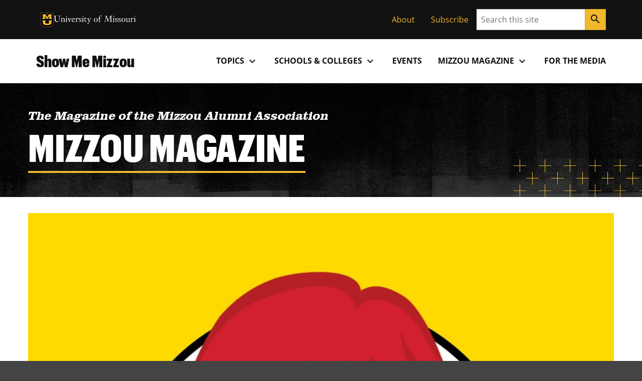

--- FILE ---
content_type: text/css
request_url: https://showme.missouri.edu/wp-content/themes/news-child/style.css?ver=3.1.0
body_size: 4447
content:
@charset "UTF-8";
/*
  Theme Name:   Child Theme - Show Me Mizzou
  Theme URI:    https://showme.missouri.edu/
  Author:       Mizzou Digital Service, University of Missouri
  Author URI:   https://digitalservice.missouri.edu/
  Description:  This Child Theme extends the Mizzou Hybrid Base Theme
  Version:      3.1.0
  Template:     miz-hybrid-base
  Text Domain:  news-child
*/
/* Default Sizes, weights, line heights */
.miz-decoration, blockquote {
  position: relative;
  z-index: 0;
}

.miz-decoration__top-left::after {
  position: absolute;
  z-index: 2;
  top: 0;
  right: auto;
  bottom: auto;
  left: 0;
}

.miz-decoration__top-right::after {
  position: absolute;
  z-index: 2;
  top: 0;
  right: 0;
  bottom: auto;
  left: auto;
}

.miz-decoration__bottom-right::after {
  position: absolute;
  z-index: 2;
  top: auto;
  right: 0;
  bottom: 0;
  left: auto;
}

.miz-decoration__bottom-left::after {
  position: absolute;
  z-index: 2;
  top: auto;
  right: auto;
  bottom: 0;
  left: 0;
}

.miz-pagination {
  width: -webkit-fit-content;
  width: -moz-fit-content;
  width: fit-content;
}

.miz-pagination__list {
  padding: 0;
  display: flex;
  flex-direction: column;
  list-style: none;
  align-items: stretch;
  gap: 1.5;
}
.miz-pagination__list > * {
  flex: 1 1 auto;
}
@media (min-width: 576px) {
  .miz-pagination__list {
    flex-direction: row;
    gap: 0.5rem;
  }
}

.miz-pagination__list-item.is-current {
  padding: 0.5rem 1rem 0.5rem 1rem;
  font-weight: 700;
  background-color: #FFF4D6;
}

.miz-pagination__link {
  display: inline-block;
  width: 100%;
  position: relative;
  margin: 0 0 0 0;
  padding: 0.5rem 1rem 0.5rem 1rem;
  text-decoration: none;
  font-weight: 700;
  z-index: 1;
  color: #111111;
}
.miz-pagination__link::after {
  content: "";
  position: absolute;
  z-index: -1;
  bottom: 0;
  left: 0;
  width: 100%;
  height: 4px;
  background-color: #F1B82D;
  transition: height 0.1s ease-in-out;
}
.miz-pagination__link:focus::after {
  background-color: #FEE8B6;
}
.miz-pagination__link:focus::after, .miz-pagination__link:hover::after {
  height: 100%;
}

.miz-decoration__plus::after {
  content: "";
  position: absolute;
  z-index: -1;
  background-size: 75px;
  width: 25%;
  height: 2rem;
}
@media (min-width: 768px) {
  .miz-decoration__plus::after {
    background-size: 100px;
    width: 16rem;
    height: 33%;
  }
}
.miz-decoration__plus--top-left::after {
  background-position: bottom right;
  top: 0;
  right: auto;
  bottom: auto;
  left: 0;
}
.miz-decoration__plus--top-right::after {
  background-position: bottom left;
  top: 0;
  right: 0;
  bottom: auto;
  left: auto;
}
.miz-decoration__plus--bottom-right::after {
  background-position: top left;
  top: auto;
  right: 0;
  bottom: 0;
  left: auto;
}
.miz-decoration__plus--bottom-left::after {
  background-position: top right;
  top: auto;
  right: auto;
  bottom: 0;
  left: 0;
}

.miz-decoration__roller-bg {
  background-size: cover;
  background-position: bottom left;
}

.miz-decoration__tear {
  /* stylelint-disable-next-line */
  -webkit-clip-path: url("#tearClipPath");
          clip-path: url("#tearClipPath");
}

.miz-tear {
  position: absolute;
  top: 0;
  left: 0;
  width: 100%;
  height: 100%;
  /* stylelint-disable-next-line */
  will-change: transform;
  transform: translateZ(0);
}

.miz-decoration__corner--bottom-right::after, .miz-decoration__corner--top-left::before, blockquote::before {
  content: "";
  position: absolute;
  width: 8rem;
  height: 50%;
  z-index: 0;
}

.miz-decoration__corner--top-left::before, blockquote::before {
  top: 0;
  right: auto;
  bottom: auto;
  left: 0;
  box-shadow: -1rem -1rem #F1B82D;
}

.miz-decoration__corner--bottom-right::after {
  top: auto;
  right: 0;
  bottom: 0;
  left: auto;
  box-shadow: 1rem 1rem #F1B82D;
}

.showme-column-list {
  margin: 0;
  width: 100%;
}

.showme-column-list__title {
  margin-bottom: 0;
  font-family: "ClarendonURW-Reg";
  font-size: 1.563em;
  border-bottom: 3px solid #F1B82D;
}
.showme-column-list__title > a {
  text-decoration: none;
}

.showme-column-list__link {
  display: block;
  position: relative;
  padding: 1rem 0;
  font-family: "Open Sans", "Segoe UI", Tahoma, sans-serif;
  border-bottom: 1px solid #111111;
  transition: background-color 0.1s ease-in-out;
  text-decoration: none;
}
.showme-column-list__link:hover {
  background-color: #FFF4D6;
}

.showme-column-list__action-link,
.showme-nb__readmore {
  display: flex;
  justify-content: space-between;
  align-items: center;
  padding-right: 0.125rem;
  font-size: 1.25em;
  font-family: "Graphik Cond Web";
  text-decoration: none;
}
.showme-column-list__action-link > *,
.showme-nb__readmore > * {
  flex: 1 1 auto;
}
.showme-column-list__action-link::after,
.showme-nb__readmore::after {
  content: "❮";
  display: block;
  margin-right: 0.25rem;
  text-align: center;
  vertical-align: middle;
  transform: rotate(180deg);
  transform-origin: center;
  transition: margin-right 0.1s ease-out;
  color: #F1B82D;
}
.showme-column-list__action-link:hover::after,
.showme-nb__readmore:hover::after {
  margin-right: 0.125rem;
}

.showme-column-list__link-title {
  display: block;
  margin: 0;
  line-height: 1.25;
}

.showme-column-list__link-date {
  display: block;
  margin-bottom: 0.5rem;
  font-size: 1.563em;
  font-family: "Graphik Cond Web";
}

.showme-decoration__roller-bg {
  background: url("../mizzou-wp-base/assets/images/brand/backgrounds/interior-background.svg");
  background-size: cover;
  background-position: bottom left;
}
@media (min-width: 992px) {
  .showme-decoration__roller-bg {
    background-size: contain;
  }
}

.showme-footer {
  background-color: #666666;
}

.showme-footer-information {
  position: relative;
  width: 100%;
}
.showme-footer-information > * {
  margin-bottom: 0;
}
.showme-footer-information > * + * {
  margin-top: 2rem;
}
@media (min-width: 768px) {
  .showme-footer-information {
    display: flex;
    flex-wrap: wrap;
  }
  .showme-footer-information > * {
    flex: 1 0 auto;
  }
}

.showme-footer-contact-info {
  width: 100%;
}
.showme-footer-contact-info * {
  background-color: transparent !important;
}
.showme-footer-contact-info > * {
  margin-bottom: 0;
}
.showme-footer-contact-info > * + * {
  margin-top: 2rem;
}
@media (min-width: 992px) {
  .showme-footer-contact-info {
    max-width: 50%;
  }
}

.showme-footer-information__menus {
  width: 100%;
}
@media (min-width: 768px) {
  .showme-footer-information__menus {
    max-width: 50%;
  }
}
@media (min-width: 992px) {
  .showme-footer-information__menus {
    max-width: 25%;
  }
}

.showme-footer__link-lists .miz-link-list__link:hover {
  background-color: transparent;
  text-decoration: underline;
}

.showme-footer-information__menu-title {
  font-size: 1rem;
  text-transform: uppercase;
  color: #FFFFFF;
}

.showme-footer-social {
  margin-top: revert;
}

.showme-footer-social__links {
  margin: 0 1rem 0 0;
}

.miz-image.miz-image--aspectratio-3-4 {
  aspect-ratio: 3/4;
}

.showme-masthead {
  margin: 2rem 0 2rem 0;
  padding-left: 1rem;
  padding-right: 1rem;
}

.showme-masthead__logo {
  width: 100%;
  max-width: 500px;
}

.showme-page-header {
  margin-bottom: 2rem;
}

.showme-navbar {
  background-color: #111111;
  display: grid;
  grid-gap: 0 1rem;
  grid-template-rows: -webkit-min-content -webkit-min-content -webkit-max-content;
  grid-template-rows: min-content min-content max-content;
  grid-template-columns: 3fr 1fr;
  place-items: start stretch;
  place-content: start center;
  align-items: center;
}
@media (min-width: 768px) {
  .showme-navbar {
    grid-template-columns: 1fr;
  }
}
@media (min-width: 992px) {
  .showme-navbar {
    grid-template-columns: 1fr 3fr;
  }
}

.showme-border-collapse {
  padding: 1px;
}

.showme-navbar__navigation {
  grid-column: 1/3;
  padding: 0;
}
@media (min-width: 992px) {
  .showme-navbar__navigation {
    grid-column: 2/3;
  }
}

.showme-navbar__tactical-links {
  padding: 0.75rem 0.5rem 0.75rem 0.5rem;
  background-color: #F1B82D;
  grid-column: 1/3;
}
.showme-navbar__tactical-links a {
  justify-content: center;
  color: #111111;
  border-bottom: 2px solid transparent;
  transition: all 0.2s ease-in-out;
}
.showme-navbar__tactical-links a:hover {
  color: #FFFFFF;
  background-color: transparent;
}
@media (min-width: 768px) {
  .showme-navbar__tactical-links {
    display: none;
  }
}

.showme-navigation--primary {
  background-color: transparent !important;
  flex-direction: row;
  font-weight: 700;
  align-items: center;
}
.showme-navigation--primary a {
  transition: all 0.2s ease-in-out;
}
.showme-navigation--primary a:hover {
  border-color: #F1B82D;
}

.showme-nav > .miz-nav__list {
  justify-content: space-between;
  align-items: center;
}
@media (min-width: 768px) {
  .showme-nav > .miz-nav__list {
    display: flex;
  }
}
.showme-nav > .miz-nav__list > .miz-nav__list-item {
  flex-grow: 1;
  flex-shrink: 0;
}
.showme-nav > .miz-nav__list > .miz-nav__list-item > .miz-nav__link {
  color: #FFFFFF;
  font-weight: 700;
}
@media (min-width: 1200px) {
  .showme-nav > .miz-nav__list > .miz-nav__list-item {
    flex-grow: 0;
    flex-shrink: 1;
  }
}

@media (min-width: 768px) {
  .miz-navigation--primary__nav {
    display: block;
  }
}

.miz-primary-navigation__sub-nav-list.show {
  background: #FFFFFF;
  z-index: 20;
  box-shadow: 0.125rem 0.25rem 0.25rem rgba(204, 204, 204, 0.5), -0.125rem 0.25rem 0.25rem rgba(204, 204, 204, 0.5);
}
@media (min-width: 768px) {
  .miz-primary-navigation__sub-nav-list.show {
    min-width: -webkit-max-content;
    min-width: -moz-max-content;
    min-width: max-content;
  }
}

.showme-card .miz-linked-card {
  box-shadow: none;
}

.showme-card__body {
  padding: 0.5rem 1rem 0.5rem 1rem;
}

.miz-linked-card > .showme-card__content {
  box-shadow: none;
}

.showme-card__horizontal {
  margin-bottom: 4rem;
}

@media (min-width: 768px) {
  .showme-card__horizontal .showme-card__content {
    flex-direction: row;
  }
}

.showme-card__horizontal.showme-card img {
  flex: 1 0 auto;
  height: 100%;
}
@media (min-width: 768px) {
  .showme-card__horizontal.showme-card img {
    max-width: 300px;
  }
}

.showme-card__content .miz-card__image {
  flex-shrink: 0;
}

.showme-ribbon {
  background-color: #F1B82D;
}

.showme-ribbon .miz-button {
  color: #FFFFFF;
  background-color: #111111;
}
.showme-ribbon .miz-button:hover {
  color: #F1B82D;
  background-color: #222222;
}

.showme-ribbon__link-list {
  display: none;
}
@media (min-width: 768px) {
  .showme-ribbon__link-list {
    display: inherit;
  }
}

.showme-ribbon__link-list .miz-link-list__link {
  color: #111111;
}

.showme-ribbon__search {
  display: none;
}
@media (min-width: 768px) {
  .showme-ribbon__search {
    display: inherit;
  }
}

@media (min-width: 768px) {
  .showme-ribbon__menu-buttons {
    display: none;
  }
}

.showme-mobile-search {
  background-color: #666666;
  padding: 1.5rem 1rem 1.5rem 1rem;
  display: none;
  transition: all 0.2s ease-in-out;
}
.showme-mobile-search.collapsing {
  display: block;
}
.showme-mobile-search.expand {
  display: block;
}

.showme-share-buttons {
  margin-top: 1rem;
}

.showme-share-button--facebook {
  color: #FFFFFF;
  background-color: #1877F2;
  border-color: #1877F2;
  min-width: 77px;
  min-height: 30px;
}
.showme-share-button--facebook:hover, .showme-share-button--facebook:focus {
  color: #FFFFFF;
  text-decoration: none !important;
  background-color: rgb(76.345971564, 111.6066350711, 185.654028436);
}

.showme-share-button--twitter {
  color: #FFFFFF;
  background-color: #55ACEE;
  border-color: #55ACEE;
  min-width: 77px;
  min-height: 30px;
}
.showme-share-button--twitter:hover, .showme-share-button--twitter:focus {
  color: #FFFFFF;
  text-decoration: none !important;
  background-color: rgb(38.6363636364, 149.3636363636, 233.3636363636);
}

/**
 * Gallery of Mizzou Magazine past issues.
 */
.wp-block-gallery.mizzoumag-pastissues {
  margin-top: 3.5rem;
}

.wp-block-gallery.mizzoumag-pastissues figure.wp-block-image figcaption {
  position: initial;
  background: initial;
  text-align: initial;
  color: initial;
  font-size: initial;
}

.wp-block-gallery.mizzoumag-pastissues figure.wp-block-image figcaption strong {
  font-family: "Graphik Cond Web";
  font-size: 1.7rem;
}

.showme-subscribe {
  padding: 2rem 0 2rem 0;
}
.showme-subscribe > * {
  margin-bottom: 0;
}
.showme-subscribe > * + * {
  margin-top: 2rem;
}

.showme-subscribe-content {
  width: 100%;
  font-size: 1.25em;
  margin-top: 2rem;
}
.showme-subscribe-content > * {
  margin-bottom: 0;
}
.showme-subscribe-content > * + * {
  margin-top: 2rem;
}
@media (min-width: 768px) {
  .showme-subscribe-content {
    display: flex;
    align-items: flex-start;
  }
  .showme-subscribe-content > * + * {
    margin: 0 0 0 2rem;
  }
}

.showme-subscribe-content__button {
  width: 100%;
  text-align: center;
}
@media (min-width: 768px) {
  .showme-subscribe-content__button {
    max-width: 50%;
  }
}
@media (min-width: 992px) {
  .showme-subscribe-content__button {
    max-width: 25%;
  }
}

.showme-article__main,
.showme-article__header {
  grid-column: main;
  margin-right: 0;
  margin-left: 0;
  padding: 1rem 0 1rem 0;
  width: 100%;
}
@media (min-width: 992px) {
  .showme-article__main,
  .showme-article__header {
    grid-column: 3/span 10;
  }
}

.showme-page-article--fullwidth {
  grid-column: main/span 12;
}

.miz-page-header .showme-article__title {
  font-size: 2.441em;
}

.showme-article__header {
  border-bottom: 3px solid #F1B82D;
}
.showme-article__header > * {
  margin-bottom: 0;
}
.showme-article__header > * + * {
  margin-top: 1rem;
}

.showme-article__main img {
  max-width: 100%;
  height: auto;
}

.showme-article__content {
  max-width: 100%;
}
.showme-article__content iframe {
  max-width: 100%;
}
.showme-article__content img {
  max-width: 100%;
  height: auto;
}
.showme-article__content h6 {
  font-family: "Graphik Cond Web";
}

.showme-article__main .wp-caption-text {
  color: #999999;
  font-style: italic;
  margin: 1rem 0 1rem 0;
}

.showme-article__aside {
  display: flex;
}
@media (max-width: 991.98px) {
  .showme-article__aside {
    display: block;
  }
}

.showme-article__aside .content {
  flex-basis: 0;
  flex-grow: 3;
}

.showme-article__aside .aside {
  flex-basis: 0;
  flex-grow: 1;
  padding-left: 1rem;
}

@media (max-width: 991.98px) {
  .showme-article__aside .aside {
    padding-left: 0;
    padding-top: 1rem;
    border-top: 3px solid #F1B82D;
  }
}
.showme-article__aside .aside img {
  width: 100%;
  height: auto;
}

.showme-entry-meta {
  border-top: 3px solid #F1B82D;
  clear: both;
}

.showme-article__story-banner {
  max-height: 500px;
  overflow: hidden;
}
.showme-article__story-banner img {
  width: 100%;
}

.showme-article__title {
  font-size: 1.563em;
  margin-top: 1rem;
  font-family: "Graphik Cond Web";
}

.showme-article__category {
  font-size: 1rem;
  margin-top: 1rem;
  font-weight: 500;
  font-family: "ClarendonURW-Reg";
}

.showme-article__source {
  font-size: 1rem;
  font-weight: 500;
  margin-top: 1rem;
}

.showme-article__date {
  font-size: 1.25em;
  color: #666666;
  font-family: "ClarendonURW-Reg";
}

.showme-article__list {
  margin-bottom: 2rem;
  flex: 1 1 auto;
}
.showme-article__list > * + * {
  padding-top: 1rem;
}

.showme-article__list--item {
  border-bottom: 1px solid #999999;
}
.showme-article__list--item > a {
  text-decoration: none !important;
}
.showme-article__list--item:hover {
  background-color: #FFF4D6;
}

.showme-article__readmore {
  display: inline-block;
  text-decoration: none;
  border-bottom: 1px solid #111111;
  font-weight: 700;
  font-size: 1.25em;
  font-family: "Graphik Cond Web";
}
.showme-article__readmore:hover {
  background-color: #FEE8B6;
}
.showme-article__readmore::after {
  content: "❮";
  display: inline-block;
  padding-right: 1rem;
  text-align: center;
  vertical-align: middle;
  transform: rotate(180deg);
  transform-origin: center;
  color: #F1B82D;
}

.showme-columns__content {
  display: flex;
  flex-direction: column;
}
.showme-columns__content img {
  width: 100%;
}

.showme-columns__content .showme-columns__3-1 img {
  height: 275px;
  object-fit: cover;
}

.showme-columns__single {
  flex-direction: column;
  display: flex;
  margin-top: 4rem;
}

.showme-columns__single--article {
  flex-grow: 1;
  flex-basis: 50%;
  flex: 1 1 auto;
  height: 100%;
  margin-bottom: 1.5rem;
}
.showme-columns__single--article img {
  width: 100%;
}

.showme-columns__single--article img {
  width: 100%;
}

.showme-column-title {
  width: 100%;
  border-bottom: 3px solid #F1B82D;
  margin-bottom: 1rem;
  font-size: 1.563em;
  font-family: "ClarendonURW-Reg";
}

@media (min-width: 768px) {
  .showme-columns__content .showme-columns__3-1 img {
    height: 375px;
  }
}
@media (min-width: 992px) {
  .showme-columns__content {
    flex-direction: row;
  }
  .showme-columns__content .showme-columns__3-1 img {
    height: 475px;
  }
  .showme-columns__3-1 {
    flex-grow: 3;
    flex-basis: 0;
  }
  .showme-columns__2-1-1 {
    flex-grow: 2;
    flex-basis: 0;
  }
  .showme-columns__single {
    flex-basis: 0;
    flex-grow: 1;
    margin-left: 2rem;
    margin-top: 0;
  }
  .showme-columns__single--article {
    margin-right: 0;
  }
}
.showme-page-article {
  margin-top: 2rem;
}

.showme-page__404 {
  margin-bottom: 2rem;
}

.showme-main a {
  text-decoration: none;
}
.showme-main a:hover {
  text-decoration: underline;
}

.showme-columns__3-1 .showme-article__title,
.showme-columns__2-1-1 .showme-article__title {
  font-size: 2.441em;
}

.showme-columns__3-1 .showme-article__blurb,
.showme-columns__2-1-1 .showme-article__blurb {
  font-size: 1.25em;
}

.showme-columns__3-1 .showme-article__category,
.showme-columns__2-1-1 .showme-article__category {
  font-size: 1.25em;
}

.showme-signature {
  max-width: 200px;
}

@media (min-width: 768px) {
  .showme-accolade img {
    float: left;
    padding-right: 1rem;
  }
}
.showme-accolades__search {
  display: flex;
  margin-bottom: 2rem;
}

.showme-accolades__search .showme-accolades__submit {
  margin-right: 1rem;
  flex: 1 0 auto;
}

@media (max-width: 991.98px) {
  .showme-accolades__search .showme-accolades__submit {
    margin-right: 0;
    margin-bottom: 1rem;
  }
}
@media (max-width: 991.98px) {
  .showme-accolades__search {
    flex-direction: column;
  }
}
.showme-archive__top-featured {
  border-bottom: 3px solid #F1B82D;
}

.showme-archive__top-featured > .miz-layer {
  padding-top: 0;
  padding-bottom: 1rem;
}

.showme-archive__content {
  padding-top: 2rem;
}

.showme-archive__filters {
  display: grid;
  gap: 1rem;
}
@media (min-width: 768px) {
  .showme-archive__filters {
    grid-template-columns: repeat(2, 1fr);
    gap: 2rem;
    align-items: baseline;
  }
}
.showme-archive__filters label {
  margin-right: 0.5rem;
}
.showme-archive__filters select {
  padding: 0.5rem;
  border: 1px solid #CCCCCC;
  border-radius: 4px;
  width: 100%;
}
@media (min-width: 768px) {
  .showme-archive__filters select {
    width: -webkit-fit-content;
    width: -moz-fit-content;
    width: fit-content;
  }
}

.showme-archive__search {
  max-width: 600px;
}

.showme-archive__custom-content {
  margin: 2rem 0 2rem 0;
}

.showme-archive__custom-sidebar {
  display: flex;
  flex-direction: column;
}

@media (min-width: 992px) {
  .showme-archive__custom-sidebar {
    flex-direction: row;
  }
  .showme-archive__main {
    flex-basis: 0;
    flex-grow: 4;
  }
  .showme-archive__aside {
    flex-basis: 0;
    flex-grow: 1;
    padding-left: 1rem;
  }
}
.showme-archive__aside img {
  max-width: 100%;
}

.showme-card--accolades {
  margin-top: 1rem;
}

.showme-box {
  background-color: #FEE8B6;
  padding: 1rem;
}

.showme-button__aside {
  width: 100%;
}

.showme-nb-menu__list {
  list-style: none;
  padding-left: 0;
  margin-top: 1rem;
}

.showme-nb-menu__item {
  display: inline;
  padding-left: 1rem;
  padding-right: 1rem;
  border-right: 2px solid #111111;
}
.showme-nb-menu__item:first-child {
  padding-left: 0;
}
.showme-nb-menu__item:last-child {
  border-right: 0;
}

.showme-nb-menu__link {
  font-size: 1rem;
  font-weight: 500;
  font-family: "ClarendonURW-Reg";
}

.showme-nb__date {
  font-family: "ClarendonURW-Reg";
  margin-top: 2rem;
}
.showme-nb__date:first-child {
  margin-top: 0;
}

.showme-nb__title {
  font-size: 1.25em;
  padding: 1rem;
}

.showme-nb__readmore {
  border-top: 1px solid #111111;
  margin-bottom: 2rem;
}

.showme-nb__sidebar-group {
  margin-bottom: 4rem;
}

.showme-split-magazine {
  grid-template-columns: 1fr 3fr;
  border-bottom: 3px solid #F1B82D;
  padding-bottom: 4rem;
  margin-bottom: 4rem;
}

.showme-split-layout__offset {
  margin-top: 2rem;
  margin-bottom: 2rem;
}

.alignright {
  float: right;
  padding: 1rem;
}

.alignleft {
  float: left;
  padding: 1rem;
}

.aligncenter {
  display: block;
  margin: 0 auto;
  padding: 1rem;
  max-width: 100%;
}

.pagination {
  align-items: center;
}

.pagination li a {
  color: #111111;
  border: 1px solid #F1B82D;
  background-color: #F1B82D;
  padding: 1rem;
  margin: 0 1rem 0 0;
  font-weight: bold;
}
.pagination li a:hover {
  border-bottom: 3px solid #111111;
  text-decoration: none;
}

.pagination .current {
  padding: 1rem;
  margin: 0 1rem 0 0;
  font-weight: bold;
  background-color: #111111;
  color: #FFFFFF;
}

@media (max-width: 767.98px) {
  .pagination li a,
  .pagination .current {
    margin: 0 0.5rem 0 0;
    padding: 0.5rem;
  }
}
.showme-article .showme-article__content .wp-block-image.aligncenter > figcaption,
.showme-article .showme-article__content .wp-block-image.alignleft > figcaption,
.showme-article .showme-article__content .wp-block-image.alignright > figcaption,
.showme-article .showme-article__content .wp-block-image.alignfull > figcaption,
.showme-article .showme-article__content .wp-block-image.size-large > figcaption,
.showme-article .showme-article__content .wp-block-image > figcaption {
  text-align: left;
  color: #666666;
  font-style: italic;
  margin: 1em;
}

.showme-article__main .wp-caption-text {
  color: #666666;
  font-style: italic;
  margin: 1rem 0 1rem 0;
}

blockquote {
  padding: 1rem;
  float: left;
  margin: 2rem;
}
/* Tweaks for Commencement stories (pseudo-) gallery */
.page-template-commencement .miz-stack-sandwich--xl + .miz-stack-sandwich--xl {
  margin-top: -4rem;
}

.page-template-commencement .showme-subscribe {
  margin-top: 4rem;
}
